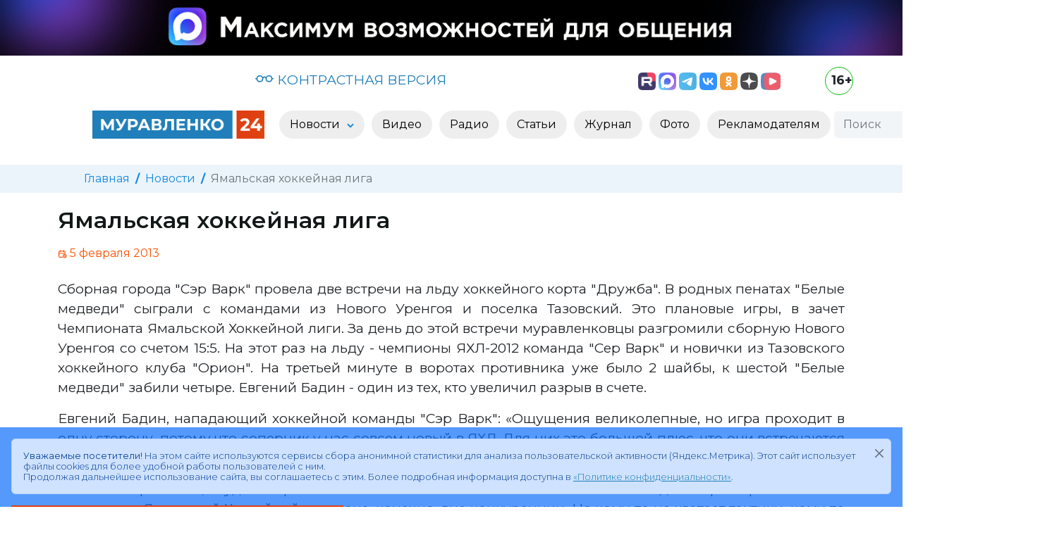

--- FILE ---
content_type: text/html; charset=utf-8
request_url: https://www.muravlenko24.ru/news/19342-yamalskaya-hokkeynaya-liga.html
body_size: 10556
content:
<!doctype html>
<html lang="ru">

<head>
	<title>Ямальская хоккейная лига » «Муравленко 24»</title>
<meta name="charset" content="utf-8">
<meta name="title" content="Ямальская хоккейная лига » «Муравленко 24»">
<meta name="description" content="Сборная города Сэр Варк провела две встречи на льду хоккейного корта Дружба. В родных пенатах Белые медведи сыграли с командами из Нового Уренгоя и поселка Тазовский. Это плановые игры">
<meta name="keywords" content="Уренгоя, Нового, встречи, хоккейного, разгромили, сборную, Ямальской, Хоккейной, муравленковцы, счетом, ЯХЛ2012, клуба, Орион, Тазовского, новички, Чемпионата, команда, чемпионы, Тазовский, родных">
<link rel="canonical" href="https://www.muravlenko24.ru/news/19342-yamalskaya-hokkeynaya-liga.html">
<link rel="alternate" type="application/rss+xml" title="«Муравленко 24»" href="https://www.muravlenko24.ru/rss.xml">
<link rel="search" type="application/opensearchdescription+xml" title="«Муравленко 24»" href="https://www.muravlenko24.ru/index.php?do=opensearch">
<meta property="twitter:title" content="Ямальская хоккейная лига » «Муравленко 24»">
<meta property="twitter:card" content="summary_large_image">
<meta property="twitter:image" content="https://www.muravlenko24.ru/templates/m24/images/icons/logo_og.png">
<meta property="twitter:url" content="https://www.muravlenko24.ru/news/19342-yamalskaya-hokkeynaya-liga.html">
<meta property="twitter:description" content="Сборная города &quot;Сэр Варк&quot; провела две встречи на льду хоккейного корта &quot;Дружба&quot;. В родных пенатах &quot;Белые медведи&quot; сыграли с командами из Нового Уренгоя и поселка Тазовский. Это плановые игры, в зачет Чемпионата Ямальской Хоккейной лиги. За день до этой встречи">
<meta property="og:type" content="article">
<meta property="og:site_name" content="«Муравленко 24»">
<meta property="og:title" content="Ямальская хоккейная лига » «Муравленко 24»">
<meta property="og:image" content="https://www.muravlenko24.ru/templates/m24/images/icons/logo_og.png">
<meta property="og:url" content="https://www.muravlenko24.ru/news/19342-yamalskaya-hokkeynaya-liga.html">
<meta property="og:description" content="Сборная города &quot;Сэр Варк&quot; провела две встречи на льду хоккейного корта &quot;Дружба&quot;. В родных пенатах &quot;Белые медведи&quot; сыграли с командами из Нового Уренгоя и поселка Тазовский. Это плановые игры, в зачет Чемпионата Ямальской Хоккейной лиги. За день до этой встречи">
<link href="/engine/classes/min/index.php?f=engine/editor/css/default.css&amp;v=90c3c" rel="stylesheet" type="text/css">
<script src="/engine/classes/min/index.php?g=general3&amp;v=90c3c"></script>
<script src="/engine/classes/min/index.php?f=engine/classes/js/jqueryui3.js,engine/classes/js/dle_js.js&amp;v=90c3c" defer></script>
<script type="application/ld+json">{"@context":"https://schema.org","@graph":[{"@type":"NewsArticle","@context":"https://schema.org/","publisher":{"@type":"Organization","name":"«Муравленко 24»","logo":{"@type":"ImageObject","url":"https://www.muravlenko24.ru/templates/m24/images/icons/logo.svg"}},"name":"Ямальская хоккейная лига","headline":"Ямальская хоккейная лига","mainEntityOfPage":{"@type":"WebPage","@id":"https://www.muravlenko24.ru/news/19342-yamalskaya-hokkeynaya-liga.html"},"datePublished":"2013-02-05T15:27:35+06:00","dateModified":"2013-02-06T10:41:01+06:00","description":"Сборная города &quot;Сэр Варк&quot; провела две встречи на льду хоккейного корта &quot;Дружба&quot;. В родных пенатах &quot;Белые медведи&quot; сыграли с командами из Нового Уренгоя и поселка Тазовский. Это плановые игры, в зачет Чемпионата Ямальской Хоккейной лиги. За день до этой встречи"},{"@type":"BreadcrumbList","@context":"https://schema.org/","itemListElement":[{"@type":"ListItem","position":1,"item":{"@id":"https://www.muravlenko24.ru/","name":"Главная"}},{"@type":"ListItem","position":2,"item":{"@id":"https://www.muravlenko24.ru/news/","name":"Новости"}},{"@type":"ListItem","position":3,"item":{"@id":"https://www.muravlenko24.ru/news/19342-yamalskaya-hokkeynaya-liga.html","name":"Ямальская хоккейная лига"}}]}]}</script>
	<meta name="HandheldFriendly" content="true">
	<meta name="format-detection" content="telephone=no">
    <meta http-equiv="x-ua-compatible" content="ie=edge">
    <meta name="viewport" content="width=device-width,minimum-scale=1,initial-scale=1">
	<meta name="apple-mobile-web-app-capable" content="yes">
	<meta name="apple-mobile-web-app-status-bar-style" content="default">
	<meta name="zen-verification" content="zd82gAC56Z0E87teO6jCRXh03o9Aw0uLD976JtDUWSxpw1mzkoiEObZ0zIXl063l" >
	
  
    <link rel="shortcut icon" type="image/svg" href="https://www.muravlenko24.ru/templates/m24/images/icons/logo.svg">
	
	<link rel="preconnect" href="https://fonts.gstatic.com" crossorigin>

    <link href="/templates/m24/css/bootstrap.min.css" rel="stylesheet">
	
	
	<link href="/templates/m24/css/lity.css" rel="stylesheet">
	<link rel="stylesheet" href="/templates/m24/css/bvi.min.css" type="text/css">
    <link href="/templates/m24/css/style.css" rel="stylesheet">
	
	<link rel="apple-touch-icon" sizes="57x57" href="https://www.muravlenko24.ru/templates/m24/images/icons/apple-icon-57x57.png">
	<link rel="apple-touch-icon" sizes="60x60" href="https://www.muravlenko24.ru/templates/m24/images/icons/apple-icon-60x60.png">
	<link rel="apple-touch-icon" sizes="72x72" href="https://www.muravlenko24.ru/templates/m24/images/icons/apple-icon-72x72.png">
	<link rel="apple-touch-icon" sizes="76x76" href="https://www.muravlenko24.ru/templates/m24/images/icons/apple-icon-76x76.png">
	<link rel="apple-touch-icon" sizes="114x114" href="https://www.muravlenko24.ru/templates/m24/images/icons/apple-icon-114x114.png">
	<link rel="apple-touch-icon" sizes="120x120" href="https://www.muravlenko24.ru/templates/m24/images/icons/apple-icon-120x120.png">
	<link rel="apple-touch-icon" sizes="144x144" href="https://www.muravlenko24.ru/templates/m24/images/icons/apple-icon-144x144.png">
	<link rel="apple-touch-icon" sizes="152x152" href="https://www.muravlenko24.ru/templates/m24/images/icons/apple-icon-152x152.png">
	<link rel="apple-touch-icon" sizes="180x180" href="https://www.muravlenko24.ru/templates/m24/images/icons/apple-icon-180x180.png">
	<link rel="icon" type="image/png" sizes="192x192"  href="https://www.muravlenko24.ru/templates/m24/images/icons/android-icon-192x192.png">
	<link rel="icon" type="image/png" sizes="32x32" href="https://www.muravlenko24.ru/templates/m24/images/icons/favicon-32x32.png">
	<link rel="icon" type="image/png" sizes="96x96" href="https://www.muravlenko24.ru/templates/m24/images/icons/favicon-96x96.png">
	<link rel="manifest" href="https://www.muravlenko24.ru/templates/m24/images/icons/manifest.json">
	<meta name="msapplication-TileColor" content="#ffffff">
	<meta name="msapplication-TileImage" content="https://www.muravlenko24.ru/templates/m24/images/icons/ms-icon-144x144.png">
	<meta name="theme-color" content="#ffffff">
	<link rel="icon" href="/favicon.ico" sizes="any">
	<link rel="icon" href="https://www.muravlenko24.ru/templates/m24/images/icons/logo.svg" type="image/svg+xml">
	<link rel="manifest" href="https://www.muravlenko24.ru/templates/m24/images/icons/manifest.json">
	<link rel="yandex-tableau-widget" href="https://www.muravlenko24.ru/templates/m24/images/icons/yandex.json">
		
	<script>
<!--
var dle_root       = '/';
var dle_admin      = '';
var dle_login_hash = '72ad35d8997458cd7831edb37aace01c01176852';
var dle_group      = 5;
var dle_skin       = 'm24';
var dle_wysiwyg    = '0';
var quick_wysiwyg  = '2';
var dle_min_search = '4';
var dle_act_lang   = ["Да", "Нет", "Ввод", "Отмена", "Сохранить", "Удалить", "Загрузка. Пожалуйста, подождите..."];
var menu_short     = 'Быстрое редактирование';
var menu_full      = 'Полное редактирование';
var menu_profile   = 'Просмотр профиля';
var menu_send      = 'Отправить сообщение';
var menu_uedit     = 'Админцентр';
var dle_info       = 'Информация';
var dle_confirm    = 'Подтверждение';
var dle_prompt     = 'Ввод информации';
var dle_req_field  = ["Заполните поле с именем", "Заполните поле с сообщением", "Заполните поле с темой сообщения"];
var dle_del_agree  = 'Вы действительно хотите удалить? Данное действие невозможно будет отменить';
var dle_spam_agree = 'Вы действительно хотите отметить пользователя как спамера? Это приведёт к удалению всех его комментариев';
var dle_c_title    = 'Отправка жалобы';
var dle_complaint  = 'Укажите текст Вашей жалобы для администрации:';
var dle_mail       = 'Ваш e-mail:';
var dle_big_text   = 'Выделен слишком большой участок текста.';
var dle_orfo_title = 'Укажите комментарий для администрации к найденной ошибке на странице:';
var dle_p_send     = 'Отправить';
var dle_p_send_ok  = 'Уведомление успешно отправлено';
var dle_save_ok    = 'Изменения успешно сохранены. Обновить страницу?';
var dle_reply_title= 'Ответ на комментарий';
var dle_tree_comm  = '0';
var dle_del_news   = 'Удалить статью';
var dle_sub_agree  = 'Вы действительно хотите подписаться на комментарии к данной публикации?';
var dle_unsub_agree  = 'Вы действительно хотите отписаться от комментариев к данной публикации?';
var dle_captcha_type  = '2';
var dle_share_interesting  = ["Поделиться ссылкой на выделенный текст", "Twitter", "Facebook", "Вконтакте", "Прямая ссылка:", "Нажмите правой клавишей мыши и выберите «Копировать ссылку»"];
var DLEPlayerLang     = {prev: 'Предыдущий',next: 'Следующий',play: 'Воспроизвести',pause: 'Пауза',mute: 'Выключить звук', unmute: 'Включить звук', settings: 'Настройки', enterFullscreen: 'На полный экран', exitFullscreen: 'Выключить полноэкранный режим', speed: 'Скорость', normal: 'Обычная', quality: 'Качество', pip: 'Режим PiP'};
var allow_dle_delete_news   = false;
var dle_search_delay   = false;
var dle_search_value   = '';
jQuery(function($){
					setTimeout(function() {
						$.get(dle_root + "engine/ajax/controller.php?mod=adminfunction", { 'id': '19342', action: 'newsread', user_hash: dle_login_hash });
					}, 5000);
FastSearch();
});
//-->
</script>
	
</head>

<body>

<div class="container-fluid">
	<div class="row">
		<div class="col-12 p-0 m-0 mb-2">
			<a href="https://max.ru/muravlenko24" target="_blank" rel="external" title="Национальный российский мессенджер MAX" class="d-none d-lg-block"><img src="/templates/m24/images/banners/max.jpg" class="img-fluid"></a>
			<a href="https://max.ru/muravlenko24" target="_blank" rel="external" title="Национальный российский мессенджер MAX" class="d-none d-lg-none d-md-block"><img src="/templates/m24/images/banners/max_900.png" class="img-fluid"></a>
			<a href="https://max.ru/muravlenko24" target="_blank" rel="external" title="Национальный российский мессенджер MAX" class="d-lg-none d-md-none d-block"><img src="/templates/m24/images/banners/max_428.jpg" class="img-fluid"></a>
		</div>
	</div>
</div>
	

<nav id="utility" class="container">
	<div class="row my-2">
		<div class="col-12 col-lg-2 text-center p-1 weather text-secondary">
		
		</div>	
		<div class="col-12 col-lg-5 text-center p-1 visual-link">
			<a href="/" title="Открыть контрастную версию сайта «Муравленко 24»" class="bvi-open"><svg xmlns="http://www.w3.org/2000/svg" width="26" height="26" fill="currentColor" class="bi bi-eyeglasses" viewBox="0 2 16 16"><path d="M4 6a2 2 0 1 1 0 4 2 2 0 0 1 0-4zm2.625.547a3 3 0 0 0-5.584.953H.5a.5.5 0 0 0 0 1h.541A3 3 0 0 0 7 8a1 1 0 0 1 2 0 3 3 0 0 0 5.959.5h.541a.5.5 0 0 0 0-1h-.541a3 3 0 0 0-5.584-.953A1.993 1.993 0 0 0 8 6c-.532 0-1.016.208-1.375.547zM14 8a2 2 0 1 1-4 0 2 2 0 0 1 4 0z"></path></svg> КОНТРАСТНАЯ ВЕРСИЯ</a>
		</div>
		<div class="col-10 col-lg-4 text-center text-lg-end p-2 social">
			<a href="https://rutube.ru/u/muravlenko/" target="_blank" rel="external" title="Следить за новостями в Rutube"><img src="/templates/m24/images/social/rutube.png" height="25" alt="Rutube"></a>
			<a class="ps-lg-0 ps-2" href="https://max.ru/muravlenko24" target="_blank" rel="external" title="Следить за новостями в MAX"><img src="/templates/m24/images/social/max.svg" height="25" alt="MAX"></a>
			<a class="ps-lg-0 ps-2" href="https://t.me/muravlenko24" target="_blank" rel="external" title="Следить за новостями в Телеграм"><img src="/templates/m24/images/social/tg.svg" height="25" alt="Telegram"></a>
			<a class="ps-lg-0 ps-2" href="https://vk.com/muravlenko24" target="_blank" rel="external" title="Следить за новостями в Вконтакте"><img src="/templates/m24/images/social/vk.svg" height="25" alt="ВКонтакте"></a>
			<a class="ps-lg-0 ps-2" href="https://ok.ru/muravlenko24" target="_blank" rel="external" title="Следить за новостям в Одноклассниках"><img src="/templates/m24/images/social/ok.svg" height="25" alt="Одноклассники"></a>			
			<a class="ps-lg-0 ps-2" href="https://dzen.ru/muravlenko24" target="_blank" rel="external" title="Следить за новостям в Дзен"><img src="/templates/m24/images/social/dzen.svg" height="25" alt="Дзен"></a>
			<a class="ps-lg-0 ps-2" href="https://vkvideo.ru/@muravlenko24" target="_blank" rel="external" title="Следить за новостям в ВК Видео"><img src="/templates/m24/images/social/vk_video.svg" height="25" alt="ВК Видео"></a>
		</div>
		<div class="col-2 col-lg-1 text-center text-lg-end text-end p-0">
			<div class="age" title="Для лиц старше 16 лет">16+</div>
		</div>			
	</div>
</nav>


<header>

	<div class="container-fluid">
		<div class="row">
			<div class="col-12 col-lg-10 offset-lg-1">
				<nav class="navbar navbar-expand-lg bg-light2">
					<div class="container-fluid">
						
						<a class="navbar-brand" href="/">
						
							<img class="d-none d-lg-block" src="/templates/m24/images/icons/logo4.png" alt="Муравленко 24" height="40">
							<img class="d-block d-lg-none" src="/templates/m24/images/icons/logo.png" alt="Муравленко 24" height="40">
						
						</a>
						
						
						<button class="navbar-toggler" type="button" data-bs-toggle="collapse" data-bs-target="#mainMenu" aria-controls="mainMenu" aria-expanded="false" aria-label="Развернуть навигацию"><span class="navbar-toggler-icon"></span></button>
											
						<div class="collapse navbar-collapse" id="mainMenu">
							<ul class="navbar-nav mx-auto">
								<li class="nav-item dropdown">
									
									<a class="nav-link dropdown-toggle" href="/news/" id="dd-1" role="button" data-bs-toggle="dropdown" aria-expanded="false" aria-haspopup="true" >
										Новости
									</a>

									<ul class="dropdown-menu p-3" aria-labelledby="dd-1">
										
										<li><a class="dropdown-item" href="https://www.muravlenko24.ru/news/yamal/">Ямал</a></li><li><a class="dropdown-item" href="https://www.muravlenko24.ru/news/obschestvo/">Общество</a></li><li><a class="dropdown-item" href="https://www.muravlenko24.ru/news/politika/">Политика</a></li><li><a class="dropdown-item" href="https://www.muravlenko24.ru/news/zhkh/">ЖКХ</a></li><li><a class="dropdown-item" href="https://www.muravlenko24.ru/news/ekonomika/">Экономика</a></li><li><a class="dropdown-item" href="https://www.muravlenko24.ru/news/lyudi/">Люди</a></li><li><a class="dropdown-item" href="https://www.muravlenko24.ru/news/sport/">Спорт</a></li><li><a class="dropdown-item" href="https://www.muravlenko24.ru/news/zdorove/">Здоровье</a></li><li><a class="dropdown-item" href="https://www.muravlenko24.ru/news/kultura/">Культура</a></li><li><a class="dropdown-item" href="https://www.muravlenko24.ru/news/proizvodstvo/">Бизнес и производство</a></li><li><a class="dropdown-item" href="https://www.muravlenko24.ru/news/den-pobedy/">День Победы</a></li><li><a class="dropdown-item" href="https://www.muravlenko24.ru/news/novosti-obrazovanija/">Образование</a></li><li><a class="dropdown-item" href="https://www.muravlenko24.ru/news/tvoi-ljudi-gorod/">Твои люди, город!</a></li>

									</ul>
								</li>
								<li class="nav-item">
									<a class="nav-link " href="/video/" role="button"  aria-expanded="false">
										Видео
									</a>
								</li>
								<li class="nav-item">
									<a class="nav-link" href="/podcasts/" role="button"  aria-expanded="false">
										Радио
									</a>
								</li>								
								<li class="nav-item">
									<a class="nav-link" href="/articles/" role="button"  aria-expanded="false">
										Статьи
									</a>
								</li>
								<li class="nav-item">
									<a class="nav-link" href="/journal/" role="button"  aria-expanded="false">
										Журнал
									</a>
								</li>
								<li class="nav-item">
									<a class="nav-link" href="/photo/" role="button"  aria-expanded="false">
										Фото
									</a>
								</li>
								<li class="nav-item">
									<a class="nav-link" href="/reklamodatelyam/" role="button"  aria-expanded="false">
										Рекламодателям
									</a>
								</li>
							</ul>
							
							<div>
								<form class="d-flex search" role="search" method="post">
									<input class="form-control me-0 h-auto d-inline-block w-auto" type="search" placeholder="Поиск" aria-label="Поиск" id="story" name="story">
									<button type="submit" class="btn ms-0 h-auto d-inline-block"><svg width="20" height="20" fill="currentColor" xmlns="http://www.w3.org/2000/svg" xmlns:xlink="http://www.w3.org/1999/xlink"  viewBox="0 0 20 20"  xml:space="preserve"><path d="M15.6,13.6l-3.5-3.5c0.9-1.4,1.2-3,1-4.6c-0.3-1.7-1.2-3.3-2.6-4.3C9,0.3,7.3-0.2,5.6,0.1C3.8,0.4,2.3,1.3,1.3,2.7 c-2.1,2.9-1.5,7,1.4,9.2c2.2,1.6,5.2,1.7,7.4,0.2l3.5,3.5c0.3,0.3,0.6,0.4,1,0.4c0,0,0,0,0,0c0.4,0,0.7-0.1,1-0.4 c0.3-0.3,0.4-0.6,0.4-1C16,14.2,15.8,13.9,15.6,13.6z M11.4,6.6c0,2.6-2.1,4.8-4.8,4.8c-2.6,0-4.8-2.1-4.8-4.8 c0-2.6,2.1-4.8,4.8-4.8C9.2,1.8,11.4,3.9,11.4,6.6z"/></svg></button>
									<input type="hidden" name="do" value="search">
									<input type="hidden" name="subaction" value="search">
								</form>
							</div>
							
						</div>
						
					</div>
				</nav>
			</div>
		</div>
	</div>
	
</header>





	<div class="container-fluid breadcrumb-container secondary-bg py-2 mt-4 d-none d-sm-block">
	<div class="row">
		<div class="col-12 col-lg-10 offset-lg-1">
			<nav aria-label="breadcrumb">
			  <ol class="breadcrumb">
				<li class="breadcrumb-item"><a href="https://www.muravlenko24.ru/">Главная</a></li><li class="breadcrumb-item"><a href="https://www.muravlenko24.ru/news/">Новости</a></li><li class="breadcrumb-item active" aria-current="page">Ямальская хоккейная лига</li>
			  </ol>
			</nav>
		</div>
	</div>
</div>


	
	



<div class="content">

	
	
	
	
		
		
		
				
			
				<article class="container news">
	

		<div class="row pt-1">
			<div class="col-12 col-lg-8">
			
				
				
				
				<h1 class="pt-3">Ямальская хоккейная лига</h1>
							
			</div>
			
			

		</div>
		
		
		
		
	
		<div class="row pt-2">
			<div class="col-12 col-lg-8">
			
				
				
				<span class="date"><svg xmlns="http://www.w3.org/2000/svg" class="icon icon-tabler icon-tabler-calendar-time " width="13" height="13" viewBox="0 0 24 24" stroke-width="2" stroke="currentColor" fill="none" stroke-linecap="round" stroke-linejoin="round"><path stroke="none" d="M0 0h24v24H0z" fill="none"></path><path d="M11.795 21h-6.795a2 2 0 0 1 -2 -2v-12a2 2 0 0 1 2 -2h12a2 2 0 0 1 2 2v4"></path><circle cx="18" cy="18" r="4"></circle><path d="M15 3v4"></path><path d="M7 3v4"></path><path d="M3 11h16"></path><path d="M18 16.496v1.504l1 1"></path></svg> <date>5 февраля 2013</date></span>	
				
				
					
			</div>

			
			<div class="col-12 col-lg-4 text-lg-end  d-block d-lg-inline">
				
			</div>
			
			<div class="row">
				<div class="col-12 col-lg-12 text-lg-start d-block d-lg-inline pt-2">
					<button class="play-button d-none" title="Прочитать новость вслух">
						<svg xmlns="http://www.w3.org/2000/svg" class="icon icon-tabler icon-tabler-player-play" width="24" height="24" viewBox="0 0 24 24" stroke-width="3" stroke="currentColor" fill="none" stroke-linecap="round" stroke-linejoin="round"><path stroke="none" d="M0 0h24v24H0z" fill="none"></path><path d="M7 4v16l13 -8z"></path></svg>
					</button>
				</div>
			</div>
			
		</div>
				
		

			
		
		<div class="row">
			<div class="col-12 pt-lg-3 text text-to-speak">
				<p>Сборная города "Сэр Варк" провела две встречи на льду хоккейного корта "Дружба". В родных пенатах "Белые медведи" сыграли с командами из Нового Уренгоя и поселка Тазовский. Это плановые игры, в зачет Чемпионата Ямальской Хоккейной лиги. За день до этой встречи муравленковцы разгромили сборную Нового Уренгоя со счетом 15:5. На этот раз на льду - чемпионы ЯХЛ-2012 команда "Сер Варк" и новички из Тазовского хоккейного клуба "Орион". На третьей минуте в воротах противника уже было 2 шайбы, к шестой "Белые медведи" забили четыре. Евгений Бадин - один из тех, кто увеличил разрыв в счете.</p>
<p>Евгений Бадин, нападающий хоккейной команды "Сэр Варк": «Ощущения великолепные, но игра проходит в одну сторону, потому что соперник у нас совсем новый в ЯХЛ. Для них это большой плюс, что они встречаются с такими командами как наша и наращивают свой опыт и мастерство».</p>
<p>Алексей Прожейко, судья соревнований Ямальской Хоккейной Лиги: «Команда "Сэр Варк" является чемпионом Ямальской Хоккейной лиги, она, конечно, вне конкуренции. Но кому-то не хватает тактики, кому-то – подготовки, поэтому девиз «Быстрее, выше, сильнее» всегда остается актуальным».</p>
<p>В турнирной таблице сезона 2012-2013 муравленковцы лидируют - из шести проведенных игр выиграны шесть. 9 февраля начнутся игры третьего тура второго круга Ямальской Хоккейной лиги, где сборная "Сэр Варк" встретится с хоккейным клубом "Геолог".</p>
<p style="text-align:right;"><em>Источник: Анастасия Попова</em></p>
			</div>
		</div>
		
	
		
		<div class="row">
		
			<div class="col-12 col-lg-6 pt-lg-2 pb-lg-4">
			
				
				
			</div>	
		
			<div class="col-12 col-lg-6 pt-lg-2 pb-lg-4 text-end">
				<script src="https://yastatic.net/share2/share.js"></script>
				<div style="float: right; margin-left: 10px;" class="ya-share2" data-curtain data-limit="0" data-more-button-type="short" data-services="messenger,vkontakte,odnoklassniki,telegram,viber,whatsapp" title="Поделиться"></div>
				
				<a href="https://www.muravlenko24.ru/news/print:page,1,19342-yamalskaya-hokkeynaya-liga.html" rel="nofollow">
					<div style="float: right; margin-top: 4px; margin-left: 10px;" title="Версия для печати"><svg  xmlns="http://www.w3.org/2000/svg"  width="24"  height="24"  viewBox="0 0 24 24"  fill="none"  stroke="currentColor"  stroke-width="2"  stroke-linecap="round"  stroke-linejoin="round"  class="icon icon-tabler icons-tabler-outline icon-tabler-printer"><path stroke="none" d="M0 0h24v24H0z" fill="none"/><path d="M17 17h2a2 2 0 0 0 2 -2v-4a2 2 0 0 0 -2 -2h-14a2 2 0 0 0 -2 2v4a2 2 0 0 0 2 2h2" /><path d="M17 9v-4a2 2 0 0 0 -2 -2h-6a2 2 0 0 0 -2 2v4" /><path d="M7 13m0 2a2 2 0 0 1 2 -2h6a2 2 0 0 1 2 2v4a2 2 0 0 1 -2 2h-6a2 2 0 0 1 -2 -2z" /></svg></div>
				</a>
			</div>
		</div>	
		
		<div class="row bg-light bg-gradient py-2">
			<div class="col-12 col-lg-6 text-truncate1">
				« <a href="https://www.muravlenko24.ru/news/19340-200-dney-i-nochey-dlilos-srazhenie.html">200 дней и ночей длилось сражение</a>
			</div>
			<div class="col-12 col-lg-6 text-truncate1 text-end">
				<a href="https://www.muravlenko24.ru/news/19345-v-lesah-yamala-za-2012-god-vyyavleno-400-narusheniy.html">В лесах Ямала за 2012 год выявлено 400 нарушений</a> »
			</div>
		</div>	

			
	</article>
	

<div class="container mb-4">
	<div class="row my-3">
		<div class="col-12">
			<h5 class="text-black">Другие новости по теме:</h5>
		</div>
	</div>
	<div class="row row-cols-1 row-cols-sm-2 row-cols-md-3 row-cols-lg-4 g-4 today-news">
			<div class="card rounded-0 border-0">
		<div class="wrapper">
			<div class="category d-flex">Новости</div>
			
			
			

				
			
			<a href="https://www.muravlenko24.ru/news/23758-ser-vark-orion-31-3.html">
				<div style="background-image: url('/templates/m24/images/pages/noimage.jpg')" class="img card-img-top rounded-0" alt="«Сэр Варк» - «Орион»: 31 : 3"></div>
				<div class="card-header border-0  d-flex">
					<div class="me-auto date"><time datetime="2013-12-12">12 декабря 2013</time></div>
					<div class=" text-black"></div>
				</div>					
				<div class="card-body py-0 news-gallery-card-body">
					<p class="card-title fw-semibold2">«Сэр Варк» - «Орион»: 31 : 3</p>
				</div>
			</a>

		</div>
	</div>
	<div class="card rounded-0 border-0">
		<div class="wrapper">
			<div class="category d-flex">Новости</div>
			
			
			

				
			
			<a href="https://www.muravlenko24.ru/news/13547-170-v-polzu-ser-vark.html">
				<div style="background-image: url('/templates/m24/images/pages/noimage.jpg')" class="img card-img-top rounded-0" alt="17:0 в пользу &quot;Сэр Варк&quot;"></div>
				<div class="card-header border-0  d-flex">
					<div class="me-auto date"><time datetime="2012-01-17">17 января 2012</time></div>
					<div class=" text-black"></div>
				</div>					
				<div class="card-body py-0 news-gallery-card-body">
					<p class="card-title fw-semibold2">17:0 в пользу &quot;Сэр Варк&quot;</p>
				</div>
			</a>

		</div>
	</div>
	<div class="card rounded-0 border-0">
		<div class="wrapper">
			<div class="category d-flex">Новости</div>
			
			
			

				
			
			<a href="https://www.muravlenko24.ru/news/18906-ser-vark-prodolzhaet-pobednuyu-seriyu.html">
				<div style="background-image: url('/templates/m24/images/pages/noimage.jpg')" class="img card-img-top rounded-0" alt="&quot;Сэр Варк&quot; продолжает победную серию"></div>
				<div class="card-header border-0  d-flex">
					<div class="me-auto date"><time datetime="2013-01-15">15 января 2013</time></div>
					<div class=" text-black"></div>
				</div>					
				<div class="card-body py-0 news-gallery-card-body">
					<p class="card-title fw-semibold2">&quot;Сэр Варк&quot; продолжает победную серию</p>
				</div>
			</a>

		</div>
	</div>
	<div class="card rounded-0 border-0">
		<div class="wrapper">
			<div class="category d-flex">Новости / Спорт</div>
			
			
			

				
			
			<a href="https://www.muravlenko24.ru/news/26541-v-muravlenko-na-ldu-korta-druzhba-proshla-pervaya-igra-vtorogo-tura-yamalskoy-hokkeynoy-ligi.html">
				<div style="background-image: url('/templates/m24/images/pages/noimage.jpg')" class="img card-img-top rounded-0" alt="В Муравленко на льду корта «Дружба» прошла первая игра второго тура Ямальской хоккейной лиги"></div>
				<div class="card-header border-0  d-flex">
					<div class="me-auto date"><time datetime="2015-01-20">20 января 2015</time></div>
					<div class=" text-black"></div>
				</div>					
				<div class="card-body py-0 news-gallery-card-body">
					<p class="card-title fw-semibold2">В Муравленко на льду корта «Дружба» прошла первая игра второго тура Ямальской хоккейной лиги</p>
				</div>
			</a>

		</div>
	</div>
	<div class="card rounded-0 border-0">
		<div class="wrapper">
			<div class="category d-flex">Новости</div>
			
			
			

				
			
			<a href="https://www.muravlenko24.ru/news/14170-v-hokkey-igrayut-nastoyaschie-muzhchiny.html">
				<div style="background-image: url('/templates/m24/images/pages/noimage.jpg')" class="img card-img-top rounded-0" alt="В хоккей играют настоящие мужчины"></div>
				<div class="card-header border-0  d-flex">
					<div class="me-auto date"><time datetime="2012-02-28">28 февраля 2012</time></div>
					<div class=" text-black"></div>
				</div>					
				<div class="card-body py-0 news-gallery-card-body">
					<p class="card-title fw-semibold2">В хоккей играют настоящие мужчины</p>
				</div>
			</a>

		</div>
	</div>
	<div class="card rounded-0 border-0">
		<div class="wrapper">
			<div class="category d-flex">Новости</div>
			
			
			

				
			
			<a href="https://www.muravlenko24.ru/news/13999-ocherednaya-pobeda-muravlenkovskih-hokkeistov.html">
				<div style="background-image: url('/templates/m24/images/pages/noimage.jpg')" class="img card-img-top rounded-0" alt="Очередная победа муравленковских хоккеистов"></div>
				<div class="card-header border-0  d-flex">
					<div class="me-auto date"><time datetime="2012-02-14">14 февраля 2012</time></div>
					<div class=" text-black"></div>
				</div>					
				<div class="card-body py-0 news-gallery-card-body">
					<p class="card-title fw-semibold2">Очередная победа муравленковских хоккеистов</p>
				</div>
			</a>

		</div>
	</div>
	<div class="card rounded-0 border-0">
		<div class="wrapper">
			<div class="category d-flex">Новости / Спорт</div>
			
			
			

				
			
			<a href="https://www.muravlenko24.ru/news/26426-6-dekabrya-startuyut-igry-yamalskoy-hokkeynoy-ligi.html">
				<div style="background-image: url('/templates/m24/images/pages/noimage.jpg')" class="img card-img-top rounded-0" alt="6 декабря стартуют игры Ямальской хоккейной лиги"></div>
				<div class="card-header border-0  d-flex">
					<div class="me-auto date"><time datetime="2014-12-05">5 декабря 2014</time></div>
					<div class=" text-black"></div>
				</div>					
				<div class="card-body py-0 news-gallery-card-body">
					<p class="card-title fw-semibold2">6 декабря стартуют игры Ямальской хоккейной лиги</p>
				</div>
			</a>

		</div>
	</div>
	<div class="card rounded-0 border-0">
		<div class="wrapper">
			<div class="category d-flex">Новости</div>
			
			
			

				
			
			<a href="https://www.muravlenko24.ru/news/15376-ser-vark-zavoeval-kubok-pobedy.html">
				<div style="background-image: url('/templates/m24/images/pages/noimage.jpg')" class="img card-img-top rounded-0" alt="«Сэр Варк» завоевал кубок Победы"></div>
				<div class="card-header border-0  d-flex">
					<div class="me-auto date"><time datetime="2012-05-11">11 мая 2012</time></div>
					<div class=" text-black"></div>
				</div>					
				<div class="card-body py-0 news-gallery-card-body">
					<p class="card-title fw-semibold2">«Сэр Варк» завоевал кубок Победы</p>
				</div>
			</a>

		</div>
	</div>

	</div>
</div>	
			
		
				
		

	
	
		
	
</div>



<div class="main-banners swecondary-bg ">
	<div class="container">
		<div class="row my-0 py-3">
			<div class="col-12 col-md-6 text-center py-2">
				<a href="https://www.muravlenko24.ru/docs/"><img src="/templates/m24/images/banners/npa.png" alt="Муниципальные правовые акты" class="border border-secondary"></a>
			</div>
			<div class="col-12 col-md-6 text-center py-2">
				<a href="/oficialnaja-informacija/"><img src="/templates/m24/images/banners/official.png" alt="Официальная информация" class="border border-secondary"></a>
			</div>
			<div class="col-12 col-md-6 text-center py-2">
				<a href="http://muravlenko.yanao.ru/" target="_blank" rel="external"><img src="/templates/m24/images/banners/muravlenko_yanao_ru.png" alt="Баннер" class="border border-secondary"></a>
			</div>
			<div class="col-12 col-md-6 text-center py-2">
				<a href="/otchet-o-rezultatah-dejatelnosti-mau/"><img src="/templates/m24/images/banners/otchet_mau.png" alt="Баннер" class="border border-secondary"></a>
			</div>
			<div class="col-12 col-md-6 text-center py-2">
				<a href="https://gto.ru/" target="_blank" rel="external"><img src="/uploads/banners/gto.png" alt="Баннер" class="border border-secondary"></a>
			</div>
			<div class="col-12 col-md-6 text-center py-2">
				<a href="https://onf.ru/radar" target="_blank" rel="external"><img src="/templates/m24/images/banners/radar.png" alt="Баннер" class="border border-secondary"></a>
			</div>
			<div class="col-12 col-md-6 text-center py-2">
				<a href="https://cbr.ru/inside/warning-list/#search" target="_blank" rel="external"><img src="/templates/m24/images/banners/pred_spisok.png" alt="Баннер" class="border border-secondary"></a>
			</div>
		</div>
	</div>
</div>

<footer>
	<div class="container-fluid secondary-bg pt-5 pb-3">
	
		<div class="container">
			<div class="row">
				<div class="col-12 col-md-6 fs-7">
					<img src="/templates/m24/images/icons/logo.svg" width="60" alt="Муравленко 24" class="float-start m-3">
					<p>Свидетельство о регистрации СМИ «Муравленко 24» ЭЛ № ФС 77 - 72414, выданное Федеральной службой по надзору в сфере связи, информационных технологий и массовых коммуникаций.
					<br>
					Учредитель: <a href="http://www.muravlenko.media/">МАУ «Муравленко Медиа» (ОГРН 1028900766872)</a><br>
					Учредитель: <a href="http://muravlenko.yanao.ru/">Администрация города Муравленко (ОГРН 1028900766179)</a>
					<p>Главный редактор: Фарвазова Зульфия Радиковна, тел.: 8 (34938) 20-5-26,<br>E-mail: <a href="mailto:office@muravlenko.yanao.ru">office@muravlenko.yanao.ru</a>
				</div>
				<div class="col-12 col-md-6 col-lg-2">
					<ul>
						<li><a href="/news/">Все новости</a></li>
						<li><a href="/video/">Видео</a></li>
						<li><a href="/podcasts/">Радио</a></li>
						<li><a href="/articles/">Статьи</a></li>
						<li><a href="/journal/">Журнал</a></li>
						<li><a href="/photo/">Фото</a></li>	
						<li><a href="/reklamodatelyam/">Рекламодателям</a></li>	
					</ul>
				</div>
				<div class="col-12 col-md-6 col-lg-2">
					<ul>
						<li class="fw-semibold"><a href="/o-kompanii/">О компании</a></li>
						<li><a href="/o-kompanii/kontakty/">Контакты</a></li>
						<li><a href="/o-kompanii/setevye-partnery/">Сетевые партнеры</a></li>
						<li><a href="/o-kompanii/ustav/">Устав</a></li>
						<li><a href="/o-kompanii/licenzii/">Лицензии</a></li>
						<li><a href="/o-kompanii/deyatelnost-v-statuse-avtonomnogo-uchrezhdeniya/">Другие документы</a></li>
						<li><a href="/sitemap.html">Карта сайта</a></li>
						
					</ul>
				</div>
				<div class="col-12 col-md-6 col-lg-2">
				
					<div class="text-center social">
						<a href="https://rutube.ru/u/muravlenko/" rel="external" target="_blank" title="Следить за новостями в Rutube"><img src="/templates/m24/images/social/rutube.png" height="25" alt="Rutube"></a>
						<a class="ps-lg-0 ps-2" href="https://max.ru/muravlenko24" target="_blank" rel="external" title="Следить за новостями в MAX"><img src="/templates/m24/images/social/max.svg" height="25" alt="MAX"></a>
						<a class="ps-lg-0 ps-2" href="https://t.me/muravlenko24" target="_blank" rel="external" title="Следить за новостями в Телеграм"><img src="/templates/m24/images/social/tg.svg" height="25" alt="Telegram"></a>
						<a class="ps-lg-0 ps-2" href="https://vk.com/muravlenko24" target="_blank" rel="external" title="Следить за новостями в Вконтакте"><img src="/templates/m24/images/social/vk.svg" height="25" alt="ВКонтакте"></a>
						<br/><div class="mt-2"></div>
						<a class="ps-lg-0 ps-2" href="https://ok.ru/muravlenko24" target="_blank" rel="external" title="Следить за новостям в Одноклассниках"><img src="/templates/m24/images/social/ok.svg" height="25" alt="Одноклассники"></a>
						<a class="ps-lg-0 ps-2" href="https://dzen.ru/muravlenko24" target="_blank" rel="external" title="Следить за новостям в Дзен"><img src="/templates/m24/images/social/dzen.svg" height="25" alt="Дзен"></a>
						<a class="ps-lg-0 ps-2" href="https://vkvideo.ru/@muravlenko24" target="_blank" rel="external" title="Следить за новостям в ВК Видео"><img src="/templates/m24/images/social/vk_video.svg" height="25" alt="ВК Видео"></a>
					</div>
					<div class="text-center fs-2 py-3">
						<div title="Для лиц старше 16 лет">16+</div>
					</div>
					
				</div>
			</div>
			
		</div>
	</div>
</footer>

<div class="cookie_alert d-none w-100 px-3 pt-3 pb-0 mb-0">
	<div class="alert alert-primary alert-dismissible fade show" id="cookie_alert" role="alert">
		<strong>Уважаемые посетители!</strong> На этом сайте используются сервисы сбора анонимной статистики для анализа пользовательской активности (Яндекс.Метрика). Этот сайт использует файлы cookies для более удобной работы пользователей с ним.<br>Продолжая дальнейшее использование сайта, вы соглашаетесь с этим. Более подробная информация доступна в <a href="/index.php?do=download&id=16708">«Политике конфиденциальности»</a>.
		<button type="button" class="btn-close" data-bs-dismiss="alert" aria-label="Закрыть" title="Закрыть"></button>
		
	</div>
	<span class="marquee" id="cookie_alert_marquee"></span>
</div>

<script src="/templates/m24/js/bootstrap.bundle.min.js"></script>
<script src="/templates/m24/js/js.cookie.min.js"></script>

<script src="/templates/m24/js/lity.min.js"></script>
<script src="/templates/m24/js/bvi.min.js"></script>
<script src="/templates/m24/js/main.js"></script>
	
<script> new isvek.Bvi({}); </script>

<script> (function (d, w, c) { (w[c] = w[c] || []).push(function() { try { w.yaCounter46683828 = new Ya.Metrika({ id:46683828, clickmap:true, trackLinks:true, accurateTrackBounce:true }); } catch(e) { } }); var n = d.getElementsByTagName("script")[0], s = d.createElement("script"), f = function () { n.parentNode.insertBefore(s, n); }; s.type = "text/javascript"; s.async = true; s.src = "https://mc.yandex.ru/metrika/watch.js"; if (w.opera == "[object Opera]") { d.addEventListener("DOMContentLoaded", f, false); } else { f(); } })(document, window, "yandex_metrika_callbacks"); </script> <noscript><div><img src="https://mc.yandex.ru/watch/46683828" style="position:absolute; left:-9999px;" alt=""></div></noscript>

</body>

</html>


--- FILE ---
content_type: text/css
request_url: https://www.muravlenko24.ru/templates/m24/css/style.css
body_size: 7094
content:
@import url('https://fonts.googleapis.com/css2?family=Fira+Sans:ital,wght@0,100;0,200;0,300;0,400;0,500;0,600;0,700;1,100;1,200;1,300;1,400;1,500;1,600;1,700&family=PT+Serif:ital,wght@0,400;0,500;0,700;1,400;1,700&display=swap');

@import url('https://fonts.googleapis.com/css2?family=Montserrat:ital,wght@0,100..900;1,100..900&display=swap');

html, body {
	font-family: "Montserrat", sans-serif;
	font-optical-sizing: auto;
	font-weight:400;
}

.gi-05x	{font-size: 0.5em;}
.gi-15x	{font-size: 1.5em;}
.gi-2x	{font-size: 2em;}
.gi-3x	{font-size: 3em;}
.gi-4x	{font-size: 4em;}
.gi-5x	{font-size: 5em;}

.secondary-bg {
	background-color: #ebf4fb;
}

.fs-7 {
  font-size: 0.8rem !important;
}

#utility .visual-link {
	font-size: 1.2em;
}

#utility .visual-link a {
	text-decoration: none;
	text-transform: uppercase;
}

#utility .age {
	display: inline-block;
    padding-top: 5px;
    font-size: 18px;
	font-weight: 700;
    border: 1px solid #06ba06;
    border-radius: 30px;
    width: 40px;
    height: 40px;
}	

#utility .social img {
	opacity: 0.8;
}

#utility .social img:hover {
	opacity: 1;
}

.dropdown-menu {
	border-radius: 20px;
	--bs-dropdown-bg: #f2f5f8;
	--bs-dropdown-border-color: #999;
	--bs-dropdown-border-radius: 0rem;
}

.dropdown-menu li a{
	padding-bottom: 2px;
}

.dropdown-item:hover, .dropdown-item:focus {
	background-color: #ddd;	
	color: #333;
}

.nav-item .nav-link {
	color: #1589e2;
	color: #000;
	font-size: 1.0em;
	font-weight: 400;
	background-color: #eee;
	border-radius: 20px;
	padding-left: 15px !important;
	padding-right: 15px !important;
	margin: 5px 5px !important;	
}

.nav-item .nav-link:hover {
	background-color: #ddd;	
	color: #333;
}


.nav-item .nav-link a:hover {
	color: #eee;
	background-color: #ddd;

}

@media only screen and (min-width: 1200px) {
    .nav-item .nav-link {
		margin-left: 5px;
	}
}

@media only screen and (max-width: 950px) {
	.nav-item .nav-link {
		color: #1589e2;
		font-size: 1.0em;
		font-weight: 400;
		padding-left: 15px !important;
		padding-right: 15px !important;	
	background-color: transparent;
	border-radius: 0;
	}
}

.dropdown-toggle::after{
	content: url('data:image/svg+xml; utf8, <svg version="1.1" xmlns="http://www.w3.org/2000/svg" xmlns:xlink="http://www.w3.org/1999/xlink" x="0px" y="0px" viewBox="0 0 9.8 6.9" style="enable-background:new 0 0 9.8 6.9;" xml:space="preserve"><path fill="rgb(21,137,226)" d="M4.9,6.6L0.2,1.9l1.4-1.4l3.3,3.3l3.3-3.3l1.4,1.4L4.9,6.6z"/></svg>');
	border: none;
	width: 10px;
	height: auto;
	margin-left: 0.4rem;
	vertical-align: 0;
	color: #1589e2;
}

.navbar-toggler .navbar-toggler-icon {
	background-image: url("data:image/svg+xml;charset=utf8,%3Csvg viewBox='0 0 32 32' xmlns='http://www.w3.org/2000/svg'%3E%3Cpath stroke='rgba(21,137,226, 0.5)' stroke-width='2' stroke-linecap='round' stroke-miterlimit='10' d='M4 8h24M4 16h24M4 24h24'/%3E%3C/svg%3E");
}

.navbar-toggler.navbar-toggler {
	border-color: rgb(21,137,226);
}
.navbar-toggler.navbar-toggler:focus {
    outline: none;
    box-shadow: none;
}

h1 {
	color: #1589e2;
	font-weight: 500;
	font-size: 1.7em;
}


h5 {
	color: #1589e2;
	font-weight: 600;
}
header .search input {
	background-color: #f2f5f8;
	border-color: #f2f5f8;
	border-radius: 5px 0 0 5px;
}

header .search button {
	color: #fff;
	font-weight: 700;
	background-color: #1589e2;
	border-radius: 0 5px 5px 0;
	border-color: #1589e2;
}


header .search button:hover {
	background-color: #0068b0;
	color: #fff;
	border-color: #1589e2;
}


.breadcrumb {
	--bs-breadcrumb-margin-bottom: 0;
}

.breadcrumb-item + .breadcrumb-item::before {
	--bs-breadcrumb-divider-color: #1589e2;
	--bs-breadcrumb-divider: "/";	
	font-weight: 700;
}

.breadcrumb a {
	color: #1589e2;
	text-decoration: none;
}

h4 {
	color: #1589e2;
	font-weight: 500;
}

.carousel {
  width: 100%;
}

.carousel-item img {
  width: 100%;
  height: 500px;
  object-fit: cover;
}

.carousel-item:before {
  content: "";
  position: absolute;
  top: 0;
  left: 0;
  height: 100%;
  width: 100%;
  opacity: 1;
  background: url('../images/pages/overlay.png');
  background-size: 100% 100%;
}

@media (max-width: 1024px) {
	.carousel-item img {
		height: 400px;
	}  
}

@media (max-width: 800px) {
	.carousel-item img {
		height: 300px;
	}  
}

.carousel-caption {
	position: absolute;
	right: 20px;
	bottom: 0px;
	left: 20px;
	padding-top: 1.25rem;
	padding-bottom: 1rem;
	color: #fff;
	text-align: left;
}

.carousel-caption h5 {
	color: #fff;
	font-size: 1.5em;
	font-weight: 500;
	/* text-shadow: 0px 0px 5px rgba(0, 0, 0, 1); */
}

.carousel-caption p {
	color: #df4012;
	/* text-shadow: 0px 0px 10px rgba(255, 255, 255, 1); */
	font-size: .8em;
	margin-bottom: 0px;
}

#mainNewsCaptions .carousel-indicators{
	position: absolute;
	bottom: 0;
	left:0px;
	width: 100%;
  	margin: 0;
  	left: 0;
 	right: 0;
 	width: 100%;
 	display: flex;

}
#mainNewsCaptions .carousel-indicators button{
	flex-grow: 1;
	height: 5px;
	border-radius: 2px;	
	border-bottom: 3px solid transparent;
}

#mainNewsCaptions .carousel-indicators button.active{
	background-color:rgba(21,137,226,0.5); 
}

.news-feed {
	height: 500px;
	overflow-y: auto;
	scrollbar-color: #1589e2 #e0e0e0;
    scrollbar-width: thin;
}

.news-feed a {
	text-decoration: none;
	color: #000;
}

.news-feed a:hover {
	text-decoration: none;
	color: #1589e2;
}

.news-feed a .icon {
	color: red;
}

.news-feed::-webkit-scrollbar {
    width: 8px;
}
 
.news-feed::-webkit-scrollbar-track {
    background-color: #e0e0e0;
    border-radius: 100px;
}
 
.news-feed::-webkit-scrollbar-thumb {
    background-color: #1589e2;
    border-radius: 100px;
}

.news-feed::-webkit-scrollbar-thumb:hover {
    background-color: #0d6bb3;
}

@media (max-width: 1024px) {
	.news-feed {
		height: 400px;
	} 
	.carousel-caption h5 {
		font-size: 1.4em;
	}
	.carousel-item:before {
		background: url('../images/pages/overlay_mobile.png');
	}	
}
@media (max-width: 800px) {
	.news-feed {
		height: 300px;
	}
	.carousel-caption h5 {
		font-size: 1em;
		font-weight: 500;
	}	
	.carousel-item:before {
		background: url('../images/pages/overlay_mobile.png');
	}
}

.news-feed hr {
	border: 2px solid #133b3a;
	margin: 0;
	padding: 0;	
}

.news-feed h6 {
	color: #133b3a;
	text-transform: uppercase;
}

.news-feed ul {
	padding: 0;
	list-style-type: none;
}

.news-feed ul>li {
	display: inline-block;
	color: #133b3a;
	padding: 5px 0px;
	border-bottom: 1px solid #ddd;
	margin: 0 10px;
}

.news-feed ul>li a {
	color: #133b3a;
	text-decoration: none;
}

.news-feed ul>li a:hover {
	color: #133b3a;
	text-decoration: underline;
}

.news-feed ul>li date {
	color: #f65711;
	font-size: 0.8em;
}

/***************************/

.full-story-feed a {
	text-decoration: none;
	color: #000;
}

.full-story-feed a:hover {
	text-decoration: none;
	color: #1589e2;
}

.full-story-feed a .icon {
	color: red;
}

/***************************/

.today-news .card .card-header {
	background: transparent;
	font-size: 0.8em;
}

.today-news .card .card-header .date {
	color: #f65711;
}

.today-news .card .category {
	position: absolute;
	top: 0px;
	/*left: 12px;*/
	right: 13px;
	padding: 1px 4px;
	background: rgba(51, 170, 51, 0.8);
	background: rgba(32, 127, 186, 0.8);
	/*background: rgba(223, 64, 18, 0.8);*/
	color: #fff;
	text-transform: uppercase;
	font-size: 0.8rem;
	font-weight: 600;
}

.today-news .card .has-video {
	position: absolute;
	top: 1px;
	right: 13px;
	padding: 1px 4px;
	background: rgba(244, 18, 64, 0.7);
	color: #fff;
	text-transform: uppercase;
	font-size: 0.8rem;
	font-weight: 600;
}

.today-news .card a {
	text-decoration: none;
	color: #000;
}

.today-news .card a:hover {
	color: #1589e2;
}

.today-news .card .category a {
	color: #fff;
	text-decoration: none;
}
.today-news .card .category a:hover {
	color: #fff;
	text-decoration: underline;
}

.today-news .card .img {
    height: 200px;
	background-size:contain;
	background-repeat:no-repeat;
    background-position: center center;
	-webkit-background-size: cover;
	-moz-background-size: cover;
	-o-background-size: cover;
	background-size: cover;
}

.today-news .card .card-title {
    font-weight: 400;
}

.main-banners img{
	max-width: 100%;
}

.main-banners-top img{
	max-width: 100%;
}

.categories .programms img {
	max-width: 100%;
	opacity: 0.9;
	transition: all 0.2s 0s ease;
}

.categories .programms a {
	text-decoration: none;
	color: #000;
	transition: all 0.2s 0s ease;
}
.categories .programms a:hover {
	color: #1589e2;
}

.categories .programms a:hover img {
	opacity: 1;
}

.categories-links {
	/*background-color: #f2f2f2;*/
	line-height: 2.5em;
}

.categories-links span {
	display: inline-block;
	white-space: nowrap;
}

.categories-links a {
	font-weight: 600;
	border-radius: 17px;
	background-color: #aaa;
	margin: 40px 5px !important;
	padding: 7px 12px;
	transition: all 0.2s 0s ease;
	color: #fff;
	text-decoration: none;
 
}

.categories-links a:hover {
	background-color: #999;
	color: #fff;
}

footer a img {
	opacity: 0.8;
	transition: all 0.2s 0s ease;
}

footer a img:hover {
	opacity: 1;
}

footer ul {
	list-style: none;
}

/************* TICKER **************/

.adv-content-wrap{
	z-index: 1;
}

.adv-content-wrap div {
	
}

.adv-content-wrap .close {
	cursor: pointer;
	width: 40px;
	text-align: center;
}

.adv-content-wrap .close svg {

}

.adv-content-wrap .close svg:hover {
	color: red;
}

.adv-ticker .title {
	color: #f65711;
}

.str_wrap {
	overflow:hidden;
	//zoom:1;
	width:100%;
	font-size:.8em;
	line-height:1.1em;
	position:relative;
	-moz-user-select: none;
	-khtml-user-select: none;
	user-select: none;  
	white-space:nowrap;
	
}

.str_wrap.str_active {
	background:#f1f1f1;
}
.str_move { 
	white-space:nowrap;
	position:absolute; 
	top:0; 
	left:0;
	cursor:move;
}
.str_move_clone {
	display:inline-block;
	//display:inline;
	//zoom:1;
	vertical-align:top;
	position:absolute; 
	left:100%;
	top:0;
}
.str_vertical .str_move_clone {
	left:0;
	top:100%;
}
.str_down .str_move_clone {
	left:0;
	bottom:100%;
}
.str_vertical .str_move,
.str_down .str_move {
	white-space:normal;
	width:100%;
}
.str_static .str_move,
.no_drag .str_move,
.noStop .str_move{
	cursor:inherit;
}
.str_wrap img {
	max-width:none !important;	
}

.str_wrap p {
	padding:5px 5px 5px 200px;
	margin:0;
	display:inline-block;
}

/***********************************/

#tracks {
    font-size: 0;
    position: relative;
    text-align: center;
}

#tracks a {
    border-radius: 3px;
    color: #fff;
    cursor: pointer;
    display: inline-block;
    font-size: 2.3rem;
    height: 40px;
    line-height: 0.2;
    margin: 0 5px 30px;
    padding: 12px;
    text-decoration: none;
    transition: background 0.3s ease;
	background-color: #4a5464;
}

#tracks a:hover,
#tracks a:active {
    background-color: #1589e2;
    color: #fff;
}

#tracks a::-moz-focus-inner {
    border: 0;
    padding: 0;
}

#plList tr {
    cursor: pointer;
}

#plList tr:hover {
	color: #fff;
    background-color: #1589e2;
	cursor: pointer;
}

.plItem {
    
}

.plTitle {
    overflow: hidden;
    text-overflow: ellipsis;
    top: 0;
    white-space: nowrap;
	text-align: left;
}

.plNum {

}

.plLength {

}

.plSel,
.plSel:hover {
    background-color: #4a5464;
    color: #fff;
	cursor: pointer;
}

/******************************/

.img-cap figure {
	position: relative;
	overflow: hidden;
	background: #000;
	cursor: pointer;
}

.img-cap figure img {
	position: relative;
	display: block;
	min-height: 100%;
	max-width: 100%;
	opacity: 0.8;
}

.img-cap figure figcaption  {
	color: #fff;
	font-size: 1em;
	-webkit-backface-visibility: hidden;
	backface-visibility: hidden;
}

.img-cap figure figcaption h2 {
	color: #fff;
	font-size: 1.6em;
	text-shadow: 1px 1px 6px rgba(0, 0, 0, 2);
}

.img-cap figure figcaption h3 {
	color: #fff;
	font-size: 1.6em;
	text-shadow: 1px 1px 6px rgba(0, 0, 0, 2);
}

.img-cap figure figcaption::before,
.img-cap figure figcaption::after {
	pointer-events: none;
}

.img-cap figure figcaption,
.img-cap figure figcaption > a {
	position: absolute;
	top: 0;
	left: 0;
	width: 100%;
	height: 100%;
}

.img-cap figure figcaption > a {
	z-index: 1000;
	text-indent: 200%;
	white-space: nowrap;
	font-size: 0;
	opacity: 0;
}

.img-cap figure h2 {
	word-spacing: -0.15em;
	font-weight: 300;
}

.img-cap figure h2,
.img-cap figure p {
	margin: 0;
}

figure.effect-honey {
	background: #000;
}

figure.effect-honey img {
	opacity: 1;
	-webkit-transition: opacity 0.35s;
	transition: opacity 0.35s;
	border: 0px;
	margin:0px;
}

figure.effect-honey:hover img {
	opacity: 0.6;
}

figure.effect-honey figcaption::before {
	position: absolute;
	bottom: 0;
	left: 0;
	width: 100%;
	height: 10px;
	background: #fff000;
	content: '';
	-webkit-transform: translate3d(0,10px,0);
	transform: translate3d(0,10px,0);
}

figure.effect-honey h2 {
	position: absolute;
	bottom: 20px;
	left: 0;
	padding: 0em 1.5em;
	width: 100%;
	text-align: left;
	-webkit-transform: translate3d(0,-30px,0);
	transform: translate3d(0,-30px,0);
}

@media (max-width: 1024px) {
	.img-cap figure figcaption h2 {
		font-size: 1.1em;
		font-weight: 400;
		margin: 0;
		text-align: center;
	}
	figure.effect-honey h2 {
		bottom: 0px;
	}
	figure.effect-honey img {
		opacity: 0.6;
	}
}

figure.effect-honey figcaption::before,
figure.effect-honey h2 {
	-webkit-transition: -webkit-transform 0.35s;
	transition: transform 0.35s;
}

figure.effect-honey:hover figcaption::before,
figure.effect-honey:hover h2,
figure.effect-honey:hover h2 i {
	opacity: 1;
	-webkit-transform: translate3d(0,0,0);
	transform: translate3d(0,0,0);
} 
 
.img-gallery figcaption h2{
	font-size: 1.2em !important;
	font-weight: 400;
}
.img-gallery figure.effect-honey {
	background-position:center center;
	background-size:cover;
}

.img-gallery figure.effect-honey svg{
	opacity: 0.4;
	height: 200px;
	-webkit-transition: opacity 0.35s;
	transition: opacity 0.35s;
		height: 100%;
		width: 100%;
}
.img-gallery figure.effect-honey:hover svg {
	opacity: 0.5;
}

.video-gallery figcaption h2{
	font-size: .9em !important;
	font-weight: 400;
}
.video-gallery figcaption h2 small{
	font-size: 0.8em !important;
	font-weight: 300;
}

.video-gallery figure.effect-honey {
	background-position:center center;
	background-size:cover;
}

.video-gallery figure.effect-honey svg{
	opacity: 0.5;
	height: 200px;
	-webkit-transition: opacity 0.35s;
	transition: opacity 0.35s;
		height: 100%;
		width: 100%;
}
.video-gallery figure.effect-honey:hover svg {
	opacity: 0.7;
}

/******************************/

.ng .thumb {
	margin-top: 30px;
	line-height: 1.1em;	
	
}

.ng .thumb h4 {
	font-size: 1.3em;
	line-height: 0.9em;	
	color: #000;
}

.ng .thumb img {
	margin-right: 10px;
	border: 3px solid #dddddd;
	max-width: 100px;
}

/******************************/
.bluebg {
	background-color: #ebf4fb;
}
.official date {
	color: #ffffff;
	background-color: #058bea;
	padding: 4px 10px;
	border-radius: 10px;
	font-size: .8em;
}

.official h1 {
	text-transform: uppercase;
	font-size: 1.3em;
	color: #058bea;
	text-align: left;
	font-weight: 600;
}

.official h3 {
	text-transform: uppercase;
	font-size: 1.3em;
	color: #058bea;
	text-align: left;
	font-weight: 600;
}

.official h3 a {
	color: #058bea;
	text-decoration: none;
}

.official .text {
	font-size: 1.2em;
	text-align: justify
}

.official hr {
	opacity: 1;
	border: 1px solid #ff4f00;
}

.official a {
	color: #058bea;
}
.official .attachment ul li {
	font-size: 0.9em !important;
	text-align: left;
	line-height: 1.4em;
	list-style: none;
}

.official .attachment ul li:before {
  /* For a round bullet */
  content: '\2022';
  /* For a square bullet */
  /*content:'\25A0';*/
  display: block;
  position: relative;
  max-width: 0px;
  max-height: 0px;
  left: -15px;
  top: -0px;
  color: #058bea;
  font-size: 1.4em;
}

.official .attachment ul li strong {
	font-weight: 600;
}

/******************************/

.news img {
	max-width: 100%;
	height: auto;
	margin-top: 10px;
	margin-bottom: 10px;
	/*
	-webkit-box-shadow: 0px 0px 5px 0px rgba(50, 50, 50, 0.25);
	-moz-box-shadow:    0px 0px 5px 0px rgba(50, 50, 50, 0.25);
	box-shadow:         0px 0px 5px 0px rgba(50, 50, 50, 0.25);
	*/
}

.news hr {
	opacity: 1;
	border: 3px solid #ff4f00;
}

.news hr.gray {
	opacity: 1;
	border: 1px solid #ff4f00;
}

.news h1 {
	font-size: 2em;
	color: #121918;
	font-weight: 600;
}

.news .text {
	font-size: 1.2em;
	text-align: justify
}

.news .text strong {
	font-weight: 500;
}

.news .text .rek {
	background-color: #f2f5f8;
	font-weight: 500;
	line-height: 1em;
}

.news .text .rek:hover {
	background-color: #ebf4fb;
}

.news .text .rek a {
	text-decoration: none;
	color: #777b7b;
}

.news .text .rek div {
-webkit-box-shadow: -3px 4px 5px 0px rgba(50, 50, 50, 0.5);
-moz-box-shadow:    -3px 4px 5px 0px rgba(50, 50, 50, 0.5);
box-shadow:         -3px 4px 5px 0px rgba(50, 50, 50, 0.5);
	border-radius: 50%;
	margin: 10px;
}

.news .text .rek:hover div {
	background-color: #f5f5f5;
}

.news .text .rek img {
	width: 80px;
	margin: 0px;
	
}

.news .text .rek .label {
	max-width: 200px;
	padding: 5px;
	text-align: center;
}

.news .quote {
	font: 300 1em/1.2em "PT Serif", sans-serif;
	padding: 20px;
    margin: 20px 0;
    border: 1px solid #eee;
    border-left-width: 5px;
    border-radius: 3px;
    border-left-color: #1b809e;
	background-color: #fdfdfd;
}

.news .quote strong {
	font: 500 1em/1.2em "PT Serif", sans-serif;
	color: #1b809e;
}

.news .quote p {
	margin: 0;
}


.news .important {
	font: 300 1em/1.2em "Montserrat", sans-serif;
	padding: 20px;
    margin: 20px 0;
    border: 1px solid #eee;
    border-left-width: 5px;
    border-radius: 3px;
    border-left-color: #ce4844;
	background-color: #fdfdfd;
}

.news .important strong {
	font: 400 1em/1.2em "Montserrat", sans-serif !important; 
	color: #ce4844;
}

.news .play-button {
	background: transparent;
	border: 0;
	color: #74b816;
}

.news .date {
	color: #ff4f00;
	font-size: 1em;
}

.news .cats {
	list-style-type:none;
	border: 0px solid #cccccc;	
	margin: 20px 40px;
	border-left-width: 5px;
	text-align: left;
	padding: 6px 0 10px 20px;
	
}

.news .cats strong {
	text-transform: uppercase;
}

.news .main-image{
	background-repeat: no-repeat;
	background-position: center;
	background-size: cover;
	min-height: 400px;
	max-height: 450px;
	background-position: center center;
	background-repeat: no-repeat;
	overflow: hidden; 
}

.news .blur {
  background: rgba(255, 255, 255, 0.3);
  backdrop-filter: blur(6px);
  height: 100vh;
	width: 100%;
}

.news .main-image-front {
	background-repeat: no-repeat;
	background-position: center;
	background-size:auto 450px;
	height: 450px;
	-webkit-box-shadow: 0px 0px 8px 0px rgba(34, 60, 80, 0.5);
	-moz-box-shadow: 0px 0px 8px 0px rgba(34, 60, 80, 0.5);
	box-shadow: 0px 0px 8px 0px rgba(34, 60, 80, 0.5);
}

.news .main-image-front img {
	height: 100%;
	-webkit-box-shadow: 0px 0px 10px 0px rgba(50, 50, 50, 0.75);
	-moz-box-shadow: 0px 0px 10px 0px rgba(50, 50, 50, 0.75);
	box-shadow: 0px 0px 10px 0px rgba(50, 50, 50, 0.75);
}

@media (max-width: 1080px) {
	.news .main-image {
	min-height: 400px;
	max-height: 400px;		
	}
	.news .main-image-front img {
		height: 400px;
	}
}

@media (max-width: 800px) {
	.news .main-image {
	min-height: 250px;
	max-height: 250px;		
	}
	.news .main-image-front img {
		height: 250px;
	}
}

.news blockquote {
	font: 300 18px/20px "Montserrat", sans-serif;
	padding: 20px;
    margin: 20px 0;
    border: 1px solid #eee;
    border-left-width: 5px;
    border-radius: 3px;
    border-left-color: #1b809e;
	background-color: #fdfdfd;
}

.news blockquote strong {
	font: 600 18px/18px "Montserrat", sans-serif;
	color: #1b809e;
}

.news blockquote p {
	margin: 0;
}

.news .block {
	background-color: #f2f5f8;	
}

.btn-show-more {
	font-weight: 400;
	border-radius: 3px;
	background-color: #4a5464;
	margin: 5px;
	transition: all 0.2s 0s ease;
	color: #fff;
	
}

.btn-show-more:hover {
	background-color: #1589e2;
	color: #fff;
}

.btn-show-more:focus {
	background-color: #1589e2;
	color: #fff;
}

/******************************/

.clouds_small, .clouds_xsmall {
	padding: 5px 5px;	
}

.clouds_small {
	font-size: 1.1em;
}
.clouds_xsmall {
	font-size: 0.8em;
}

/******************************/

.cookie_alert {
	position: fixed;
	bottom: 0px;
	color: #fff;
	font-size: 0.8em;
	font-weight: 300;
	line-height: 1.2em;
	transition: all 0.1s 0s ease;
	background-color:rgba(13, 110, 253, 0.7);
	z-index:1;
}
.cookie_alert .marquee {
	width: 0%;
	display: block;
	border: 0;
	height: 2px;
	background-color: #df4012;
}
/******************************/

.form_feedback__button {
	position: fixed;
	bottom: 0px;
	right: 100px;
	color: #fff;
	text-transform: uppercase;
	font-size: 1.1em;
	font-weight: 500;
	line-height: 2em;
	cursor: pointer;
	transition: all 0.1s 0s ease;
}

.form_feedback__button:hover {
	font-size: 1.2em;
	transition: all 0.2s 0s ease;
}

.form_feedback__button .caption_1 {
	background-color: #ed4901;
	padding-left: 16px;
	padding-right: 4px;
	padding-top: 6px;
	padding-bottom: 10px;
	border-top-left-radius: 6px;
}
.form_feedback__button .caption_2 {
	background-color: #0065db;
	padding-left: 4px;
	padding-right: 16px;
	padding-top: 6px;
	padding-bottom: 10px;
	border-top-right-radius: 6px;
}

@media (max-width: 1024px) {
	.form_feedback__button {
		right: 100px;
	}  
}

@media (max-width: 800px) {
	.form_feedback__button {
		right: 40px;
	}  
}

/******************************/

.d-shadow,
#mainNewsCaptions,
.news-feed,
.today-news .card .wrapper,
categories .btn-light
 {
	 border: 1px solid #ddd;
	 /*
	-webkit-box-shadow: 1px 1px 4px 0px rgba(50, 50, 50, 0.5);
	-moz-box-shadow:    1px 1px 4px 0px rgba(50, 50, 50, 0.5);
	box-shadow:         1px 1px 4px 0px rgba(50, 50, 50, 0.5);	
	*/
}

.today-news .card:hover{
	/*background-color: #f2f5f8;*/
}


/*************/
#searchsuggestions {
	z-index: 2200;
	width: 100%;
	max-width: 400px;
	border-radius: 2px;
	background: #fff;
	box-shadow: 0 8px 40px -10px rgba(0,0,0,0.3);
	border: 1px solid #ddd; border-color: rgba(0,0,0,0.2);
	background-clip: padding-box;
	font-size: .9em;
	-moz-box-sizing: border-box; -webkit-box-sizing: border-box; box-sizing: border-box;
	}
	#searchsuggestions a, #searchsuggestions span.notfound { padding: 15px 25px; display: block; text-decoration: none; border-bottom: 1px solid #e5e5e5; }
	#searchsuggestions a { color: inherit; }
	#searchsuggestions a:hover { background-color: #f7f7f7; }
	#searchsuggestions a span { display: block; cursor: pointer; }
	#searchsuggestions span.searchheading { display: block; font-weight: bold; margin-bottom: .2em; }
	#searchsuggestions span.seperator { display: block; }
	#searchsuggestions span.seperator a { padding: 10px 0; text-align: center; border: 0 none; background-color: transparent; color: #919191; }
	#searchsuggestions span.notfound { padding: 15px 25px; display: block; }
	#searchsuggestions .break { display: none; }

.btn-search {
	font-weight: 400;
	border-radius: 3px;
	background-color: #4a5464;
	margin: 5px;
	transition: all 0.2s 0s ease;
	color: #fff;
	
}

.btn-search:hover {
	background-color: #1589e2;
	color: #fff;
}

.btn-search:focus {
	background-color: #1589e2;
	color: #fff;
}

/*****************************/

.gallery-wrapper {
	width: 100%;
	background-color: #f2f5f8;
	margin: 0;
	padding: 0;
}

.xfieldimagegallery {
  list-style: none;
  clear: both;
  margin: 0;
padding-top: 8px;
}

.xfieldimagegallery ul {
	display: flex;
	justify-content: center;
}

.xfieldimagegallery li {
	list-style: none;
	margin: 0;
	padding: 0;  
	display: inline-block;
}

.xfieldimagegallery li img {
  float: left;
  margin-right: 5px;
  border: 5px solid #fff;
  transition: box-shadow 0.5s ease;
  box-shadow: 0px 0px 3px rgba(0,0,0,0.4);
}

.xfieldimagegallery li img:hover {
  box-shadow: 0px 0px 7px rgba(0,0,0,0.4);
}

/*********************************/

#loading-layer { background: #000; padding: 10px; text-align: center; color: #fff; border-radius: 2px }

#loading-layer.withouttext {
    background: rgb(0 0 0 / 60%);
    padding: 5px 5px 0px 5px;
    text-align: center;
    color: #fff;
    border-radius: 50%;
}

#loading-layer.withtext {
	padding: 10px;
    background: rgb(0 0 0 / 60%);
    color: #fff;
    border-radius: 5px;
	box-shadow: 0 3px 6px rgb(0 0 0 / 16%), 0 3px 6px rgb(0 0 0 / 23%);
}
/************************/

.ui-front { z-index: 1000; }
.ui-widget-overlay {
	background: #000;
	opacity: 0.5;
	left: 0; top: 0; right: 0; bottom: 0;
	position: fixed;
	}
	.ui-helper-clearfix:after { clear: both; content: "."; display: block; height: 0; visibility: hidden }
	.ui-helper-clearfix { display: inline-block }
	* html .ui-helper-clearfix { height: 1% }
	.ui-helper-clearfix { display: block }
	.ui-dialog {
		text-align: left;
		overflow: hidden;
		padding: 0;
		position: absolute;
		width: 370px;
		border-radius: 2px;
		box-shadow: 0 8px 40px -10px rgba(0,0,0,0.3);
		border: 1px solid #e6e6e6; border-color: rgba(0,0,0,0.1);
		background-color: #f7f7f7;
		background-clip: padding-box;
		outline: none;
	}
	.ui-dialog-titlebar { padding: 20px 20px; position: relative; }
	.ui-dialog-title { float: left; font-weight: bold; font-size: 1.15em; }
	.ui-dialog-titlebar-close {
		position: absolute;
		right: 10px; top: 50%;
		margin-top: -16px !important;
		height: 23px !important;
		width: 32px;
		border: 0 none !important;
		background-color: inherit !important;
		box-shadow: none !important;
		padding: 0px !important;
	}
	.ui-dialog-titlebar-close .ui-icon {
		display: block;
		margin: 10px auto 0 auto;
		width: 12px; height: 12px;
		background-image: url([data-uri]);
		-webkit-background-size: 12px auto; background-size: 12px auto;
		opacity: .5;
	}
	.ui-button {
		float: right;
		border: 0 none;
		display: inline-block;
		vertical-align: middle;
		cursor: pointer;
		height: 36px;
		border-radius: 18px;
		line-height: 22px;
		outline: none;
		background-color: #3394e6;
		color: #fff;
		border: 0 none;
		padding: 7px 22px;
		text-decoration: none !important;
		box-shadow: 0 1px 2px 0 rgba(0,0,0,0.2); -webkit-box-shadow: 0 1px 2px 0 rgba(0,0,0,0.2);
		-moz-box-sizing: border-box; -webkit-box-sizing: border-box; box-sizing: border-box;
		-webkit-transition: all ease .1s; transition: all ease .1s;
	}
	.ui-dialog-titlebar-close:hover .ui-icon { opacity: 1; }
	.ui-icon, .ui-button-icon-only { overflow: hidden; text-indent: -9999px; }
	.ui-dialog label { color: #575757; }
	.ui-dialog-content { padding: 20px; border: 1px solid #fff; overflow: auto; position: relative; zoom: 1; }
	.loginbox.ui-dialog, .loginbox .ui-dialog-content { overflow: visible !important; }
	.ui-dialog-content h2 { display: inline; font-size: 1em; font-weight: bold }
	.ui-dialog .ui-dialog-buttonpane { padding: 20px; text-align: center; }
	.ui-dialog .ui-resizable-se { bottom: 3px; height: 14px; right: 3px; width: 14px; }
	.ui-draggable .ui-dialog-titlebar { cursor: move; }
	.ui-state-error { background: #fef1ec 50% 50% repeat-x !important; border: 1px solid #cd0a0a; color: #cd0a0a; }
	.ui-button { margin: 0 3px; }
	.ui-helper-hidden-accessible{display: none;}
	
/*********************************/

.highslide-wrapper, .highslide-outline { background: #fff }
	.highslide-image { border: 2px solid #fff }
	.highslide-active-anchor { visibility: hidden } 
	.highslide-active-anchor img { visibility: hidden }
	.highslide-dimming { background-color: black }
	.highslide-html { background-color: white }
	.highslide-loading { display: block; color: white; font-size: 9px; font-weight: bold; text-decoration: none; padding: 3px; border: 1px solid white; background-color: black }
	a.highslide-full-expand { background: url(../dleimages/fullexpand.gif) no-repeat; display: block; margin: 0 10px 10px 0; width: 34px; height: 34px }
	.highslide-display-block { display: block }
	.highslide-display-none { display: none }
	.highslide-caption { display: none; padding: 5px; background: white }
	.highslide-controls { width: 195px; height: 40px; background: url(../../../engine/classes/highslide/graphics/controlbar-black-border.gif) no-repeat 0 -90px; margin-right: 15px; margin-bottom: 10px; margin-top: 10px }
	.highslide-controls ul { position: relative; left: 15px; height: 40px; list-style: none; margin: 0; padding: 0; background: url(../../../engine/classes/highslide/graphics/controlbar-black-border.gif) no-repeat 100% -90px }
	.highslide-controls li { float: left; padding: 5px 0; }
	.highslide-controls a { background: url(../../../engine/classes/highslide/graphics/controlbar-black-border.gif); display: block; float: left; height: 30px; width: 30px; outline: none }
	.highslide-controls a.disabled { cursor: default }
	.highslide-controls a span { display: none }
 
/*---��������� �� ��������� �������---*/
.highslide-controls .highslide-previous a { background-position: 0 0 }
	.highslide-controls .highslide-previous a:hover { background-position: 0 -30px }
	.highslide-controls .highslide-previous a.disabled { background-position: 0 -60px !important }
	.highslide-controls .highslide-play a { background-position: -30px 0 }
	.highslide-controls .highslide-play a:hover { background-position: -30px -30px }
	.highslide-controls .highslide-play a.disabled { background-position: -30px -60px !important }
	.highslide-controls .highslide-pause a { background-position: -60px 0 }
	.highslide-controls .highslide-pause a:hover { background-position: -60px -30px }
	.highslide-controls .highslide-next a { background-position: -90px 0 }
	.highslide-controls .highslide-next a:hover { background-position: -90px -30px }
	.highslide-controls .highslide-next a.disabled { background-position: -90px -60px !important }
	.highslide-controls .highslide-move a { background-position: -120px 0 }
	.highslide-controls .highslide-move a:hover { background-position: -120px -30px }
	.highslide-controls .highslide-full-expand a { background-position: -150px 0 }
	.highslide-controls .highslide-full-expand a:hover { background-position: -150px -30px }
	.highslide-controls .highslide-full-expand a.disabled { background-position: -150px -60px !important }
	.highslide-controls .highslide-close a { background-position: -180px 0 }
	.highslide-controls .highslide-close a:hover { background-position: -180px -30px }
	